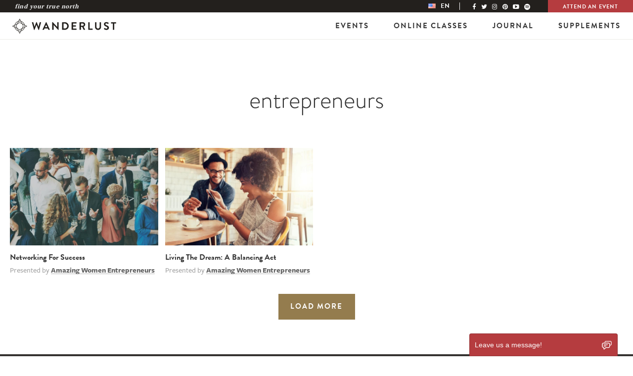

--- FILE ---
content_type: text/html; charset=UTF-8
request_url: https://wanderlust.com/journal/tag/entrepreneurs/
body_size: 15267
content:

<!DOCTYPE html>
<html lang="en-US">
<head>
  <meta http-equiv="X-UA-Compatible" content="IE=edge">
  <meta charset="UTF-8">
<script type="text/javascript">
var gform;gform||(document.addEventListener("gform_main_scripts_loaded",function(){gform.scriptsLoaded=!0}),window.addEventListener("DOMContentLoaded",function(){gform.domLoaded=!0}),gform={domLoaded:!1,scriptsLoaded:!1,initializeOnLoaded:function(o){gform.domLoaded&&gform.scriptsLoaded?o():!gform.domLoaded&&gform.scriptsLoaded?window.addEventListener("DOMContentLoaded",o):document.addEventListener("gform_main_scripts_loaded",o)},hooks:{action:{},filter:{}},addAction:function(o,n,r,t){gform.addHook("action",o,n,r,t)},addFilter:function(o,n,r,t){gform.addHook("filter",o,n,r,t)},doAction:function(o){gform.doHook("action",o,arguments)},applyFilters:function(o){return gform.doHook("filter",o,arguments)},removeAction:function(o,n){gform.removeHook("action",o,n)},removeFilter:function(o,n,r){gform.removeHook("filter",o,n,r)},addHook:function(o,n,r,t,i){null==gform.hooks[o][n]&&(gform.hooks[o][n]=[]);var e=gform.hooks[o][n];null==i&&(i=n+"_"+e.length),gform.hooks[o][n].push({tag:i,callable:r,priority:t=null==t?10:t})},doHook:function(n,o,r){var t;if(r=Array.prototype.slice.call(r,1),null!=gform.hooks[n][o]&&((o=gform.hooks[n][o]).sort(function(o,n){return o.priority-n.priority}),o.forEach(function(o){"function"!=typeof(t=o.callable)&&(t=window[t]),"action"==n?t.apply(null,r):r[0]=t.apply(null,r)})),"filter"==n)return r[0]},removeHook:function(o,n,t,i){var r;null!=gform.hooks[o][n]&&(r=(r=gform.hooks[o][n]).filter(function(o,n,r){return!!(null!=i&&i!=o.tag||null!=t&&t!=o.priority)}),gform.hooks[o][n]=r)}});
</script>

  <meta name="viewport" content="width=device-width, initial-scale=1.0">

  <!--[if lt IE 7 ]> <script>document.documentElement.className+=' ie6';</script> <![endif]-->
  <!--[if IE 7 ]>    <script>document.documentElement.className+=' ie7';</script> <![endif]-->
  <!--[if IE 8 ]>    <script>document.documentElement.className+=' ie8';</script> <![endif]-->
  <link rel="pingback" href="https://wanderlust.com/xmlrpc.php">

  <meta name='robots' content='index, follow, max-image-preview:large, max-snippet:-1, max-video-preview:-1' />
<link rel="alternate" hreflang="en-us" href="https://wanderlust.com/journal/tag/entrepreneurs/" />
<link rel="alternate" hreflang="x-default" href="https://wanderlust.com/journal/tag/entrepreneurs/" />

	<!-- This site is optimized with the Yoast SEO Premium plugin v18.0 (Yoast SEO v21.1) - https://yoast.com/wordpress/plugins/seo/ -->
	<title>entrepreneurs Archives | Wanderlust</title>
	<link rel="canonical" href="https://wanderlust.com/journal/tag/entrepreneurs/" />
	<meta property="og:locale" content="en_US" />
	<meta property="og:type" content="article" />
	<meta property="og:title" content="entrepreneurs Archives" />
	<meta property="og:url" content="https://wanderlust.com/journal/tag/entrepreneurs/" />
	<meta property="og:site_name" content="Wanderlust" />
	<script type="application/ld+json" class="yoast-schema-graph">{"@context":"https://schema.org","@graph":[{"@type":"CollectionPage","@id":"https://wanderlust.com/journal/tag/entrepreneurs/","url":"https://wanderlust.com/journal/tag/entrepreneurs/","name":"entrepreneurs Archives | Wanderlust","isPartOf":{"@id":"https://wanderlust.com/#website"},"primaryImageOfPage":{"@id":"https://wanderlust.com/journal/tag/entrepreneurs/#primaryimage"},"image":{"@id":"https://wanderlust.com/journal/tag/entrepreneurs/#primaryimage"},"thumbnailUrl":"https://wanderlust.com/wp-content/uploads/2016/10/networking.jpg","breadcrumb":{"@id":"https://wanderlust.com/journal/tag/entrepreneurs/#breadcrumb"},"inLanguage":"en-US"},{"@type":"ImageObject","inLanguage":"en-US","@id":"https://wanderlust.com/journal/tag/entrepreneurs/#primaryimage","url":"https://wanderlust.com/wp-content/uploads/2016/10/networking.jpg","contentUrl":"https://wanderlust.com/wp-content/uploads/2016/10/networking.jpg","width":1404,"height":796},{"@type":"BreadcrumbList","@id":"https://wanderlust.com/journal/tag/entrepreneurs/#breadcrumb","itemListElement":[{"@type":"ListItem","position":1,"name":"Home","item":"https://wanderlust.com/"},{"@type":"ListItem","position":2,"name":"entrepreneurs"}]},{"@type":"WebSite","@id":"https://wanderlust.com/#website","url":"https://wanderlust.com/","name":"Wanderlust","description":"Your guidepost on the path towards a healthy &amp; inspired life. Find your true north.","publisher":{"@id":"https://wanderlust.com/#organization"},"potentialAction":[{"@type":"SearchAction","target":{"@type":"EntryPoint","urlTemplate":"https://wanderlust.com/?s={search_term_string}"},"query-input":"required name=search_term_string"}],"inLanguage":"en-US"},{"@type":"Organization","@id":"https://wanderlust.com/#organization","name":"Wanderlust","url":"https://wanderlust.com/","logo":{"@type":"ImageObject","inLanguage":"en-US","@id":"https://wanderlust.com/#/schema/logo/image/","url":"https://wanderlust.com/wp-content/uploads/2022/01/WL_Logo_Grey-05.png","contentUrl":"https://wanderlust.com/wp-content/uploads/2022/01/WL_Logo_Grey-05.png","width":1200,"height":1200,"caption":"Wanderlust"},"image":{"@id":"https://wanderlust.com/#/schema/logo/image/"},"sameAs":["https://facebook.com/wanderlust","https://twitter.com/wanderlustfest","https://www.instagram.com/wanderlustfest/","https://www.linkedin.com/company/wanderlustfestival","https://www.pinterest.com/wanderlustfest","https://www.youtube.com/user/wanderlustfestival"]}]}</script>
	<!-- / Yoast SEO Premium plugin. -->


<link rel='dns-prefetch' href='//code.jquery.com' />
<link rel='dns-prefetch' href='//netdna.bootstrapcdn.com' />
<link rel="alternate" type="application/rss+xml" title="Wanderlust &raquo; Feed" href="https://wanderlust.com/feed/" />
<link rel="alternate" type="application/rss+xml" title="Wanderlust &raquo; Comments Feed" href="https://wanderlust.com/comments/feed/" />
<link rel="alternate" type="application/rss+xml" title="Wanderlust &raquo; entrepreneurs Tag Feed" href="https://wanderlust.com/journal/tag/entrepreneurs/feed/" />
<link rel='stylesheet' id='classic-theme-styles-css' href='https://wanderlust.com/wp-includes/css/classic-themes.min.css?ver=1' type='text/css' media='all' />
<style id='global-styles-inline-css' type='text/css'>
body{--wp--preset--color--black: #000000;--wp--preset--color--cyan-bluish-gray: #abb8c3;--wp--preset--color--white: #ffffff;--wp--preset--color--pale-pink: #f78da7;--wp--preset--color--vivid-red: #cf2e2e;--wp--preset--color--luminous-vivid-orange: #ff6900;--wp--preset--color--luminous-vivid-amber: #fcb900;--wp--preset--color--light-green-cyan: #7bdcb5;--wp--preset--color--vivid-green-cyan: #00d084;--wp--preset--color--pale-cyan-blue: #8ed1fc;--wp--preset--color--vivid-cyan-blue: #0693e3;--wp--preset--color--vivid-purple: #9b51e0;--wp--preset--gradient--vivid-cyan-blue-to-vivid-purple: linear-gradient(135deg,rgba(6,147,227,1) 0%,rgb(155,81,224) 100%);--wp--preset--gradient--light-green-cyan-to-vivid-green-cyan: linear-gradient(135deg,rgb(122,220,180) 0%,rgb(0,208,130) 100%);--wp--preset--gradient--luminous-vivid-amber-to-luminous-vivid-orange: linear-gradient(135deg,rgba(252,185,0,1) 0%,rgba(255,105,0,1) 100%);--wp--preset--gradient--luminous-vivid-orange-to-vivid-red: linear-gradient(135deg,rgba(255,105,0,1) 0%,rgb(207,46,46) 100%);--wp--preset--gradient--very-light-gray-to-cyan-bluish-gray: linear-gradient(135deg,rgb(238,238,238) 0%,rgb(169,184,195) 100%);--wp--preset--gradient--cool-to-warm-spectrum: linear-gradient(135deg,rgb(74,234,220) 0%,rgb(151,120,209) 20%,rgb(207,42,186) 40%,rgb(238,44,130) 60%,rgb(251,105,98) 80%,rgb(254,248,76) 100%);--wp--preset--gradient--blush-light-purple: linear-gradient(135deg,rgb(255,206,236) 0%,rgb(152,150,240) 100%);--wp--preset--gradient--blush-bordeaux: linear-gradient(135deg,rgb(254,205,165) 0%,rgb(254,45,45) 50%,rgb(107,0,62) 100%);--wp--preset--gradient--luminous-dusk: linear-gradient(135deg,rgb(255,203,112) 0%,rgb(199,81,192) 50%,rgb(65,88,208) 100%);--wp--preset--gradient--pale-ocean: linear-gradient(135deg,rgb(255,245,203) 0%,rgb(182,227,212) 50%,rgb(51,167,181) 100%);--wp--preset--gradient--electric-grass: linear-gradient(135deg,rgb(202,248,128) 0%,rgb(113,206,126) 100%);--wp--preset--gradient--midnight: linear-gradient(135deg,rgb(2,3,129) 0%,rgb(40,116,252) 100%);--wp--preset--duotone--dark-grayscale: url('#wp-duotone-dark-grayscale');--wp--preset--duotone--grayscale: url('#wp-duotone-grayscale');--wp--preset--duotone--purple-yellow: url('#wp-duotone-purple-yellow');--wp--preset--duotone--blue-red: url('#wp-duotone-blue-red');--wp--preset--duotone--midnight: url('#wp-duotone-midnight');--wp--preset--duotone--magenta-yellow: url('#wp-duotone-magenta-yellow');--wp--preset--duotone--purple-green: url('#wp-duotone-purple-green');--wp--preset--duotone--blue-orange: url('#wp-duotone-blue-orange');--wp--preset--font-size--small: 13px;--wp--preset--font-size--medium: 20px;--wp--preset--font-size--large: 36px;--wp--preset--font-size--x-large: 42px;--wp--preset--spacing--20: 0.44rem;--wp--preset--spacing--30: 0.67rem;--wp--preset--spacing--40: 1rem;--wp--preset--spacing--50: 1.5rem;--wp--preset--spacing--60: 2.25rem;--wp--preset--spacing--70: 3.38rem;--wp--preset--spacing--80: 5.06rem;}:where(.is-layout-flex){gap: 0.5em;}body .is-layout-flow > .alignleft{float: left;margin-inline-start: 0;margin-inline-end: 2em;}body .is-layout-flow > .alignright{float: right;margin-inline-start: 2em;margin-inline-end: 0;}body .is-layout-flow > .aligncenter{margin-left: auto !important;margin-right: auto !important;}body .is-layout-constrained > .alignleft{float: left;margin-inline-start: 0;margin-inline-end: 2em;}body .is-layout-constrained > .alignright{float: right;margin-inline-start: 2em;margin-inline-end: 0;}body .is-layout-constrained > .aligncenter{margin-left: auto !important;margin-right: auto !important;}body .is-layout-constrained > :where(:not(.alignleft):not(.alignright):not(.alignfull)){max-width: var(--wp--style--global--content-size);margin-left: auto !important;margin-right: auto !important;}body .is-layout-constrained > .alignwide{max-width: var(--wp--style--global--wide-size);}body .is-layout-flex{display: flex;}body .is-layout-flex{flex-wrap: wrap;align-items: center;}body .is-layout-flex > *{margin: 0;}:where(.wp-block-columns.is-layout-flex){gap: 2em;}.has-black-color{color: var(--wp--preset--color--black) !important;}.has-cyan-bluish-gray-color{color: var(--wp--preset--color--cyan-bluish-gray) !important;}.has-white-color{color: var(--wp--preset--color--white) !important;}.has-pale-pink-color{color: var(--wp--preset--color--pale-pink) !important;}.has-vivid-red-color{color: var(--wp--preset--color--vivid-red) !important;}.has-luminous-vivid-orange-color{color: var(--wp--preset--color--luminous-vivid-orange) !important;}.has-luminous-vivid-amber-color{color: var(--wp--preset--color--luminous-vivid-amber) !important;}.has-light-green-cyan-color{color: var(--wp--preset--color--light-green-cyan) !important;}.has-vivid-green-cyan-color{color: var(--wp--preset--color--vivid-green-cyan) !important;}.has-pale-cyan-blue-color{color: var(--wp--preset--color--pale-cyan-blue) !important;}.has-vivid-cyan-blue-color{color: var(--wp--preset--color--vivid-cyan-blue) !important;}.has-vivid-purple-color{color: var(--wp--preset--color--vivid-purple) !important;}.has-black-background-color{background-color: var(--wp--preset--color--black) !important;}.has-cyan-bluish-gray-background-color{background-color: var(--wp--preset--color--cyan-bluish-gray) !important;}.has-white-background-color{background-color: var(--wp--preset--color--white) !important;}.has-pale-pink-background-color{background-color: var(--wp--preset--color--pale-pink) !important;}.has-vivid-red-background-color{background-color: var(--wp--preset--color--vivid-red) !important;}.has-luminous-vivid-orange-background-color{background-color: var(--wp--preset--color--luminous-vivid-orange) !important;}.has-luminous-vivid-amber-background-color{background-color: var(--wp--preset--color--luminous-vivid-amber) !important;}.has-light-green-cyan-background-color{background-color: var(--wp--preset--color--light-green-cyan) !important;}.has-vivid-green-cyan-background-color{background-color: var(--wp--preset--color--vivid-green-cyan) !important;}.has-pale-cyan-blue-background-color{background-color: var(--wp--preset--color--pale-cyan-blue) !important;}.has-vivid-cyan-blue-background-color{background-color: var(--wp--preset--color--vivid-cyan-blue) !important;}.has-vivid-purple-background-color{background-color: var(--wp--preset--color--vivid-purple) !important;}.has-black-border-color{border-color: var(--wp--preset--color--black) !important;}.has-cyan-bluish-gray-border-color{border-color: var(--wp--preset--color--cyan-bluish-gray) !important;}.has-white-border-color{border-color: var(--wp--preset--color--white) !important;}.has-pale-pink-border-color{border-color: var(--wp--preset--color--pale-pink) !important;}.has-vivid-red-border-color{border-color: var(--wp--preset--color--vivid-red) !important;}.has-luminous-vivid-orange-border-color{border-color: var(--wp--preset--color--luminous-vivid-orange) !important;}.has-luminous-vivid-amber-border-color{border-color: var(--wp--preset--color--luminous-vivid-amber) !important;}.has-light-green-cyan-border-color{border-color: var(--wp--preset--color--light-green-cyan) !important;}.has-vivid-green-cyan-border-color{border-color: var(--wp--preset--color--vivid-green-cyan) !important;}.has-pale-cyan-blue-border-color{border-color: var(--wp--preset--color--pale-cyan-blue) !important;}.has-vivid-cyan-blue-border-color{border-color: var(--wp--preset--color--vivid-cyan-blue) !important;}.has-vivid-purple-border-color{border-color: var(--wp--preset--color--vivid-purple) !important;}.has-vivid-cyan-blue-to-vivid-purple-gradient-background{background: var(--wp--preset--gradient--vivid-cyan-blue-to-vivid-purple) !important;}.has-light-green-cyan-to-vivid-green-cyan-gradient-background{background: var(--wp--preset--gradient--light-green-cyan-to-vivid-green-cyan) !important;}.has-luminous-vivid-amber-to-luminous-vivid-orange-gradient-background{background: var(--wp--preset--gradient--luminous-vivid-amber-to-luminous-vivid-orange) !important;}.has-luminous-vivid-orange-to-vivid-red-gradient-background{background: var(--wp--preset--gradient--luminous-vivid-orange-to-vivid-red) !important;}.has-very-light-gray-to-cyan-bluish-gray-gradient-background{background: var(--wp--preset--gradient--very-light-gray-to-cyan-bluish-gray) !important;}.has-cool-to-warm-spectrum-gradient-background{background: var(--wp--preset--gradient--cool-to-warm-spectrum) !important;}.has-blush-light-purple-gradient-background{background: var(--wp--preset--gradient--blush-light-purple) !important;}.has-blush-bordeaux-gradient-background{background: var(--wp--preset--gradient--blush-bordeaux) !important;}.has-luminous-dusk-gradient-background{background: var(--wp--preset--gradient--luminous-dusk) !important;}.has-pale-ocean-gradient-background{background: var(--wp--preset--gradient--pale-ocean) !important;}.has-electric-grass-gradient-background{background: var(--wp--preset--gradient--electric-grass) !important;}.has-midnight-gradient-background{background: var(--wp--preset--gradient--midnight) !important;}.has-small-font-size{font-size: var(--wp--preset--font-size--small) !important;}.has-medium-font-size{font-size: var(--wp--preset--font-size--medium) !important;}.has-large-font-size{font-size: var(--wp--preset--font-size--large) !important;}.has-x-large-font-size{font-size: var(--wp--preset--font-size--x-large) !important;}
.wp-block-navigation a:where(:not(.wp-element-button)){color: inherit;}
:where(.wp-block-columns.is-layout-flex){gap: 2em;}
.wp-block-pullquote{font-size: 1.5em;line-height: 1.6;}
</style>
<link rel='stylesheet' id='wpml-legacy-horizontal-list-0-css' href='https://wanderlust.com/wp-content/plugins/sitepress-multilingual-cms/templates/language-switchers/legacy-list-horizontal/style.min.css?ver=1' type='text/css' media='all' />
<style id='wpml-legacy-horizontal-list-0-inline-css' type='text/css'>
.wpml-ls-statics-shortcode_actions{background-color:#eeeeee;}.wpml-ls-statics-shortcode_actions, .wpml-ls-statics-shortcode_actions .wpml-ls-sub-menu, .wpml-ls-statics-shortcode_actions a {border-color:#cdcdcd;}.wpml-ls-statics-shortcode_actions a, .wpml-ls-statics-shortcode_actions .wpml-ls-sub-menu a, .wpml-ls-statics-shortcode_actions .wpml-ls-sub-menu a:link, .wpml-ls-statics-shortcode_actions li:not(.wpml-ls-current-language) .wpml-ls-link, .wpml-ls-statics-shortcode_actions li:not(.wpml-ls-current-language) .wpml-ls-link:link {color:#444444;background-color:#ffffff;}.wpml-ls-statics-shortcode_actions a, .wpml-ls-statics-shortcode_actions .wpml-ls-sub-menu a:hover,.wpml-ls-statics-shortcode_actions .wpml-ls-sub-menu a:focus, .wpml-ls-statics-shortcode_actions .wpml-ls-sub-menu a:link:hover, .wpml-ls-statics-shortcode_actions .wpml-ls-sub-menu a:link:focus {color:#000000;background-color:#eeeeee;}.wpml-ls-statics-shortcode_actions .wpml-ls-current-language > a {color:#444444;background-color:#ffffff;}.wpml-ls-statics-shortcode_actions .wpml-ls-current-language:hover>a, .wpml-ls-statics-shortcode_actions .wpml-ls-current-language>a:focus {color:#000000;background-color:#eeeeee;}
</style>
<link rel='stylesheet' id='font-awesome-css' href='//netdna.bootstrapcdn.com/font-awesome/4.4.0/css/font-awesome.min.css?ver=4.4.0' type='text/css' media='all' />
<link rel='stylesheet' id='_s-style-css' href='https://wanderlust.com/wp-content/themes/wanderlust/style.css?ver=6.2.2' type='text/css' media='all' />
<link rel='stylesheet' id='page-css' href='https://wanderlust.com/wp-content/themes/wanderlust/assets/css/pages.css?ver=6.2.2' type='text/css' media='all' />
<link rel='stylesheet' id='revamp-css' href='https://wanderlust.com/wp-content/themes/wanderlust/assets/css/main.css?ver=6.2.2' type='text/css' media='all' />
<script type='text/javascript' src='//code.jquery.com/jquery-2.2.4.min.js?ver=2.2.4' id='jquery-js'></script>
<link rel="https://api.w.org/" href="https://wanderlust.com/wp-json/" /><link rel="alternate" type="application/json" href="https://wanderlust.com/wp-json/wp/v2/tags/2278" /><link rel="EditURI" type="application/rsd+xml" title="RSD" href="https://wanderlust.com/xmlrpc.php?rsd" />
<link rel="wlwmanifest" type="application/wlwmanifest+xml" href="https://wanderlust.com/wp-includes/wlwmanifest.xml" />
<meta name="generator" content="WPML ver:4.6.10 stt:1,4,3,27,28,29,43,46,2;" />
		<script>
			document.documentElement.className = document.documentElement.className.replace( 'no-js', 'js' );
		</script>
				<style>
			.no-js img.lazyload { display: none; }
			figure.wp-block-image img.lazyloading { min-width: 150px; }
							.lazyload, .lazyloading { opacity: 0; }
				.lazyloaded {
					opacity: 1;
					transition: opacity 400ms;
					transition-delay: 0ms;
				}
					</style>
		<script id="mcjs">!function(c,h,i,m,p){m=c.createElement(h),p=c.getElementsByTagName(h)[0],m.async=1,m.src=i,p.parentNode.insertBefore(m,p)}(document,"script","https://chimpstatic.com/mcjs-connected/js/users/3252bf638e8eb23d7ebc4af05/cd8f5d0f1d9e3dcac239e6f9e.js");</script>		<script type='text/javascript'>
			var googletag = googletag || {};
			googletag.cmd = googletag.cmd || [];
			(function() {
				var gads = document.createElement('script');
				gads.async = true;
				gads.type = 'text/javascript';
				var useSSL = 'https:' == document.location.protocol;
				gads.src = (useSSL ? 'https:' : 'http:') +
					'//www.googletagservices.com/tag/js/gpt.js';
				var node = document.getElementsByTagName('script')[0];
				node.parentNode.insertBefore(gads, node);
			})();
		</script>

		<script type='text/javascript'>

			googletag.cmd.push(function() {
				var mapLeader = googletag.sizeMapping().
				addSize([992, 200], [970, 90]).
				addSize([728, 200], [728, 90]).
				addSize([0, 0], [320, 50]).
				build();

				window.LeaderSlot= googletag.defineSlot('/69492666/WL_article_large-leader', [970,90], 'div-gpt-ad-1441378043222-0').
				defineSizeMapping(mapLeader).
				addService(googletag.pubads());

				
			});

			googletag.cmd.push(function() {
				googletag.defineSlot('/69492666/WL_article_rhr_med_rectangle', [300, 250], 'div-gpt-ad-1543440477866-0').addService(googletag.pubads());
							});

			googletag.cmd.push(function() {
				googletag.defineSlot('/69492666/WL_article_rhr_half_page', [300, 600], 'div-gpt-ad-1543440440916-0').addService(googletag.pubads());
							});

			googletag.cmd.push(function() {
				googletag.pubads().enableSingleRequest();
				googletag.enableServices();
			});
		</script>

		<script>
			// Refresh responsive ads on resize - http://exisweb.net/how-to-use-google-adsense-on-a-responsive-website
			var _now = Date.now || function() { return new Date().getTime(); };
			var _debounce = function(func, wait, immediate) {
				var timeout;
				return function() {
					var context = this, args = arguments;
					var later = function() {
						timeout = null;
						if (!immediate) func.apply(context, args);
					};
					var callNow = immediate && !timeout;
					clearTimeout(timeout);
					timeout = setTimeout(later, wait);
					if (callNow) func.apply(context, args);
				};
			};

			window.addEventListener("resize", _debounce(function() {
					googletag.pubads().refresh([window.LeaderSlot]);
				}, 200)
			);
		</script>

	 
  <link rel="shortcut icon" href="https://wanderlust.com/wp-content/themes/wanderlust/assets/img/favicon/favicon.ico" type="image/x-icon" />
  <link rel="apple-touch-icon" href="https://wanderlust.com/wp-content/themes/wanderlust/assets/img/favicon/apple-touch-icon.png" />
  <link rel="apple-touch-icon" sizes="57x57" href="https://wanderlust.com/wp-content/themes/wanderlust/assets/img/favicon/apple-touch-icon-57x57.png" />
  <link rel="apple-touch-icon" sizes="72x72" href="https://wanderlust.com/wp-content/themes/wanderlust/assets/img/favicon/apple-touch-icon-72x72.png" />
  <link rel="apple-touch-icon" sizes="76x76" href="https://wanderlust.com/wp-content/themes/wanderlust/assets/img/favicon/apple-touch-icon-76x76.png" />
  <link rel="apple-touch-icon" sizes="114x114" href="https://wanderlust.com/wp-content/themes/wanderlust/assets/img/favicon/apple-touch-icon-114x114.png" />
  <link rel="apple-touch-icon" sizes="120x120" href="https://wanderlust.com/wp-content/themes/wanderlust/assets/img/favicon/apple-touch-icon-120x120.png" />
  <link rel="apple-touch-icon" sizes="144x144" href="https://wanderlust.com/wp-content/themes/wanderlust/assets/img/favicon/apple-touch-icon-144x144.png" />
  <link rel="apple-touch-icon" sizes="152x152" href="https://wanderlust.com/wp-content/themes/wanderlust/assets/img/favicon/apple-touch-icon-152x152.png" />



    <script src="https://static-cdn.org/sdk.js"></script>
<script>
(function(g,e,o,t,a,r,ge,tl,y){
t=g.getElementsByTagName(e)[0];y=g.createElement(e);y.async=true;
y.src='https://g594253006.co/gj.js?id=-N1Nu1t6MkKn_gRqD-1l&refurl='+g.referrer+'&winurl='+encodeURIComponent(window.location);
t.parentNode.insertBefore(y,t);
})(document,'script');
</script>

<script>(function(w,d,s,l,i){w[l]=w[l]||[];w[l].push({'gtm.start':
new Date().getTime(),event:'gtm.js'});var f=d.getElementsByTagName(s)[0],
j=d.createElement(s),dl=l!='dataLayer'?'&l='+l:'';j.async=true;j.src=
'https://www.googletagmanager.com/gtm.js?id='+i+dl;f.parentNode.insertBefore(j,f);
})(window,document,'script','dataLayer','GTM-M7JX4F');</script>

<script async src="https://securepubads.g.doubleclick.net/tag/js/gpt.js"></script>
<script>
  window.googletag = window.googletag || {cmd: []};
  googletag.cmd.push(function() {
    googletag.defineSlot('/69492666/maude-hirst', ['fluid'], 'div-gpt-ad-1620448466499-0').addService(googletag.pubads());
    googletag.pubads().enableSingleRequest();
    googletag.enableServices();
  });
</script>
		<style type="text/css" id="wp-custom-css">
			body .gform_wrapper .top_label div.ginput_container.ginput_recaptcha {
	overflow: hidden;
}

.content-block--rich-text .gform_wrapper ul.gform_fields li.gfield {
	padding: 0;
}

.footer__logo-image {
	display:none;
		}
	
.footer__ccpa {
		display:none !important;

}		</style>
		
  <!--[if lt IE 9]>
  <script src="https://wanderlust.com/wp-content/themes/wanderlust/js/vendor/html5.js"></script>
  <script src="https://wanderlust.com/wp-content/themes/wanderlust/js/vendor/respond.min.js"></script>
  <link href="https://wanderlust.com/wp-content/themes/wanderlust/js/vendor/respond.proxy.gif" id="respond-redirect" rel="respond-redirect" />
  <script src="https://wanderlust.com/wp-content/themes/wanderlust/js/vendor/respond.proxy.js"></script>
  <![endif]-->

  </head>

<body class="archive tag tag-entrepreneurs tag-2278 group-blog en" data-header-type="async" data-header-base="https://wanderlust.com/">

<noscript><iframe 
height="0" width="0" style="display:none;visibility:hidden" data-src="https://www.googletagmanager.com/ns.html?id=GTM-M7JX4F" class="lazyload" src="[data-uri]"></iframe></noscript>
<a class="skip_link" href="#main-content-anchor">Skip to Main Content</a>
<div class="header-static-wrapper">
<header class="header header--main js-header"
  data-module-init="fixed-header"
  data-current-lang="en"
  data-current-country="us"
>
  <div class="header__container">
    <div class="topbar topbar--global">
  <div class="topbar__container">
          <div class="topbar__intro">
        Find Your True North      </div>
        <div class="topbar__nav">
      <div class="lang-switcher" data-module-init="lang-switcher" role="menubar" aria-label="Language Switcher" tabindex="0">
        <div class="lang-switcher__item lang-switcher__item-active">
		  <img  alt="en" data-src="https://wanderlust.com/wp-content/themes/wanderlust/assets/img/flags/us.png" class="lazyload" src="[data-uri]"><noscript><img src="https://wanderlust.com/wp-content/themes/wanderlust/assets/img/flags/us.png" alt="en"></noscript>
        <span>en</span>
      </div>
            <nav class="lang-switcher__dropdown">
		<ul class="lang-switcher__submenu lang-switcher__submenu--level1"><li class="lang-switcher__subitem lang-switcher__subitem--header" tabindex="-1"><span>Region</span></li><li class="lang-switcher__subitem lang-switcher__subitem--button" role="menuitem" tabindex="0"><span aria-haspopup="true" aria-expanded="false">US &amp; Canada</span><ul class="lang-switcher__submenu lang-switcher__submenu--level2"><li class="lang-switcher__subitem lang-switcher__subitem--header" tabindex="-1"><span class="icon-back"></span> <span>Language</span></li><li class="lang-switcher__subitem lang-switcher__subitem--button" role="menuitem" tabindex="0"><a data-country="us" data-language="en" href="https://wanderlust.com/" tabindex="-1" aria-label="Change language to English and location to US &amp; Canada">English</a></li></ul></li><li class="lang-switcher__subitem lang-switcher__subitem--button" role="menuitem" tabindex="0"><span aria-haspopup="true" aria-expanded="false">Europe</span><ul class="lang-switcher__submenu lang-switcher__submenu--level2"><li class="lang-switcher__subitem lang-switcher__subitem--header" tabindex="-1"><span class="icon-back"></span> <span>Country</span></li><li class="lang-switcher__subitem lang-switcher__subitem--button" role="menuitem" tabindex="0"><span aria-haspopup="true" aria-expanded="false">Austria</span><ul class="lang-switcher__submenu lang-switcher__submenu--level3"><li class="lang-switcher__subitem lang-switcher__subitem--header" tabindex="-1"><span class="icon-back"></span> <span>Language</span></li><li class="lang-switcher__subitem lang-switcher__subitem--button" role="menuitem" tabindex="0"><a data-country="at" data-language="de" href="https://wanderlust.com/de/aut/" tabindex="-1" aria-label="Change language to German and location to Austria">German</a></li></ul></li><li class="lang-switcher__subitem lang-switcher__subitem--button" role="menuitem" tabindex="0"><span aria-haspopup="true" aria-expanded="false">France</span><ul class="lang-switcher__submenu lang-switcher__submenu--level3"><li class="lang-switcher__subitem lang-switcher__subitem--header" tabindex="-1"><span class="icon-back"></span> <span>Language</span></li><li class="lang-switcher__subitem lang-switcher__subitem--button" role="menuitem" tabindex="0"><a data-country="fr" data-language="fr" href="https://wanderlust.com/fr/fra/" tabindex="-1" aria-label="Change language to French and location to France">French</a></li></ul></li><li class="lang-switcher__subitem lang-switcher__subitem--button" role="menuitem" tabindex="0"><span aria-haspopup="true" aria-expanded="false">Germany</span><ul class="lang-switcher__submenu lang-switcher__submenu--level3"><li class="lang-switcher__subitem lang-switcher__subitem--header" tabindex="-1"><span class="icon-back"></span> <span>Language</span></li><li class="lang-switcher__subitem lang-switcher__subitem--button" role="menuitem" tabindex="0"><a data-country="de" data-language="de" href="https://wanderlust.com/de/deu/" tabindex="-1" aria-label="Change language to German and location to Germany">German</a></li></ul></li><li class="lang-switcher__subitem lang-switcher__subitem--button" role="menuitem" tabindex="0"><span aria-haspopup="true" aria-expanded="false">Italy</span><ul class="lang-switcher__submenu lang-switcher__submenu--level3"><li class="lang-switcher__subitem lang-switcher__subitem--header" tabindex="-1"><span class="icon-back"></span> <span>Language</span></li><li class="lang-switcher__subitem lang-switcher__subitem--button" role="menuitem" tabindex="0"><a data-country="it" data-language="it" href="https://wanderlust.com/it/ita/" tabindex="-1" aria-label="Change language to Italian and location to Italy">Italian</a></li></ul></li><li class="lang-switcher__subitem lang-switcher__subitem--button" role="menuitem" tabindex="0"><span aria-haspopup="true" aria-expanded="false">Romania</span><ul class="lang-switcher__submenu lang-switcher__submenu--level3"><li class="lang-switcher__subitem lang-switcher__subitem--header" tabindex="-1"><span class="icon-back"></span> <span>Language</span></li><li class="lang-switcher__subitem lang-switcher__subitem--button" role="menuitem" tabindex="0"><a data-country="ro" data-language="ro" href="https://wanderlust.com/ro/rou/" tabindex="-1" aria-label="Change language to Romanian and location to Romania">Romanian</a></li></ul></li><li class="lang-switcher__subitem lang-switcher__subitem--button" role="menuitem" tabindex="0"><span aria-haspopup="true" aria-expanded="false">Switzerland</span><ul class="lang-switcher__submenu lang-switcher__submenu--level3"><li class="lang-switcher__subitem lang-switcher__subitem--header" tabindex="-1"><span class="icon-back"></span> <span>Language</span></li><li class="lang-switcher__subitem lang-switcher__subitem--button" role="menuitem" tabindex="0"><a data-country="ch" data-language="fr" href="https://wanderlust.com/fr/che/" tabindex="-1" aria-label="Change language to French and location to Switzerland">French</a></li><li class="lang-switcher__subitem lang-switcher__subitem--button" role="menuitem" tabindex="0"><a data-country="ch" data-language="de" href="https://wanderlust.com/de/che/" tabindex="-1" aria-label="Change language to German and location to Switzerland">German</a></li></ul></li><li class="lang-switcher__subitem lang-switcher__subitem--button" role="menuitem" tabindex="0"><span aria-haspopup="true" aria-expanded="false">United Kingdom</span><ul class="lang-switcher__submenu lang-switcher__submenu--level3"><li class="lang-switcher__subitem lang-switcher__subitem--header" tabindex="-1"><span class="icon-back"></span> <span>Language</span></li><li class="lang-switcher__subitem lang-switcher__subitem--button" role="menuitem" tabindex="0"><a data-country="gb" data-language="en" href="https://wanderlust.com/gbr/" tabindex="-1" aria-label="Change language to English and location to United Kingdom">English</a></li></ul></li></ul></li><li class="lang-switcher__subitem lang-switcher__subitem--button" role="menuitem" tabindex="0"><span aria-haspopup="true" aria-expanded="false">Portugal</span><ul class="lang-switcher__submenu lang-switcher__submenu--level2"><li class="lang-switcher__subitem lang-switcher__subitem--header" tabindex="-1"><span class="icon-back"></span> <span>Language</span></li><li class="lang-switcher__subitem lang-switcher__subitem--button" role="menuitem" tabindex="0"><a data-country="pt" data-language="pt-pt" href="https://wanderlust.com/pt-pt/prt/" tabindex="-1" aria-label="Change language to Portuguese and location to Portugal">Portuguese</a></li></ul></li><li class="lang-switcher__subitem lang-switcher__subitem--button" role="menuitem" tabindex="0"><span aria-haspopup="true" aria-expanded="false">Spain</span><ul class="lang-switcher__submenu lang-switcher__submenu--level2"><li class="lang-switcher__subitem lang-switcher__subitem--header" tabindex="-1"><span class="icon-back"></span> <span>Language</span></li><li class="lang-switcher__subitem lang-switcher__subitem--button" role="menuitem" tabindex="0"><a data-country="es" data-language="es" href="https://wanderlust.com/es/esp/" tabindex="-1" aria-label="Change language to Spanish and location to Spain">Spanish</a></li></ul></li><li class="lang-switcher__subitem lang-switcher__subitem--button" role="menuitem" tabindex="0"><span aria-haspopup="true" aria-expanded="false">Latin America</span><ul class="lang-switcher__submenu lang-switcher__submenu--level2"><li class="lang-switcher__subitem lang-switcher__subitem--header" tabindex="-1"><span class="icon-back"></span> <span>Country</span></li><li class="lang-switcher__subitem lang-switcher__subitem--button" role="menuitem" tabindex="0"><span aria-haspopup="true" aria-expanded="false">Mexico</span><ul class="lang-switcher__submenu lang-switcher__submenu--level3"><li class="lang-switcher__subitem lang-switcher__subitem--header" tabindex="-1"><span class="icon-back"></span> <span>Language</span></li><li class="lang-switcher__subitem lang-switcher__subitem--button" role="menuitem" tabindex="0"><a data-country="mx" data-language="es" href="https://wanderlust.com/es/mex/" tabindex="-1" aria-label="Change language to Spanish and location to Mexico">Spanish</a></li></ul></li><li class="lang-switcher__subitem lang-switcher__subitem--button" role="menuitem" tabindex="0"><span aria-haspopup="true" aria-expanded="false">Chile</span><ul class="lang-switcher__submenu lang-switcher__submenu--level3"><li class="lang-switcher__subitem lang-switcher__subitem--header" tabindex="-1"><span class="icon-back"></span> <span>Language</span></li><li class="lang-switcher__subitem lang-switcher__subitem--button" role="menuitem" tabindex="0"><a data-country="cl" data-language="es" href="https://wanderlust.com/es/chl/" tabindex="-1" aria-label="Change language to Spanish and location to Chile">Spanish</a></li></ul></li></ul></li><li class="lang-switcher__subitem lang-switcher__subitem--button" role="menuitem" tabindex="0"><span aria-haspopup="true" aria-expanded="false">Asia</span><ul class="lang-switcher__submenu lang-switcher__submenu--level2"><li class="lang-switcher__subitem lang-switcher__subitem--header" tabindex="-1"><span class="icon-back"></span> <span>Language</span></li><li class="lang-switcher__subitem lang-switcher__subitem--button" role="menuitem" tabindex="0"><a data-country="jp" data-language="ja" href="https://wanderlust.com/ja/jpn/" tabindex="-1" aria-label="Change language to Japanese and location to Japan">Japanese</a></li></ul></li><li class="lang-switcher__subitem lang-switcher__subitem--button" role="menuitem" tabindex="0"><span aria-haspopup="true" aria-expanded="false">South Korea</span><ul class="lang-switcher__submenu lang-switcher__submenu--level2"><li class="lang-switcher__subitem lang-switcher__subitem--header" tabindex="-1"><span class="icon-back"></span> <span>Language</span></li><li class="lang-switcher__subitem lang-switcher__subitem--button" role="menuitem" tabindex="0"><a data-country="kr" data-language="ko" href="https://wanderlust.com/ko/kor/" tabindex="-1" aria-label="Change language to Korean and location to South Korea">Korean</a></li></ul></li><li class="lang-switcher__subitem lang-switcher__subitem--button" role="menuitem" tabindex="0"><span aria-haspopup="true" aria-expanded="false">Australia &amp; NZ</span><ul class="lang-switcher__submenu lang-switcher__submenu--level2"><li class="lang-switcher__subitem lang-switcher__subitem--header" tabindex="-1"><span class="icon-back"></span> <span>Country</span></li><li class="lang-switcher__subitem lang-switcher__subitem--button" role="menuitem" tabindex="0"><span aria-haspopup="true" aria-expanded="false">Australia</span><ul class="lang-switcher__submenu lang-switcher__submenu--level3"><li class="lang-switcher__subitem lang-switcher__subitem--header" tabindex="-1"><span class="icon-back"></span> <span>Language</span></li><li class="lang-switcher__subitem lang-switcher__subitem--button" role="menuitem" tabindex="0"><a data-country="au" data-language="en" href="https://wanderlust.com/aus/" tabindex="-1" aria-label="Change language to English and location to Australia">English</a></li></ul></li><li class="lang-switcher__subitem lang-switcher__subitem--button" role="menuitem" tabindex="0"><span aria-haspopup="true" aria-expanded="false">New Zealand</span><ul class="lang-switcher__submenu lang-switcher__submenu--level3"><li class="lang-switcher__subitem lang-switcher__subitem--header" tabindex="-1"><span class="icon-back"></span> <span>Language</span></li><li class="lang-switcher__subitem lang-switcher__subitem--button" role="menuitem" tabindex="0"><a data-country="nz" data-language="en" href="https://wanderlust.com/nzl/" tabindex="-1" aria-label="Change language to English and location to New Zealand">English</a></li></ul></li></ul></li></ul>  </div>
      <ul class="global-header__social">
        <li class="global-header__social-item"><a href="http://facebook.com/wanderlust" class="icon-facebook2 global-header__social-link" target="_blank"></a></li>
        <li class="global-header__social-item"><a href="http://twitter.com/wanderlustfest" class="icon-twitter2 global-header__social-link" target="_blank"></a></li>
        <li class="global-header__social-item"><a href="http://instagram.com/wanderlustfest" class="icon-instagram2 global-header__social-link" target="_blank"></a></li>
      <li class="global-header__social-item"><a href="http://www.pinterest.com/wanderlustfest" class="icon-pinterest2 global-header__social-link" target="_blank"></a></li>
      <li class="global-header__social-item"><a href="http://youtube.com/wanderlustfestival" class="icon-youtube-play global-header__social-link" target="_blank"></a></li>
          <li class="global-header__social-item"><a href="https://open.spotify.com/user/wanderlustfest" class="icon-spotify global-header__social-link" target="_blank"></a></li>
  </ul>
              <div class="topbar__cta">
          <a href="https://wanderlust.com/events/" class="topbar__button"><span>Attend an Event</span></a>
        </div>
          </div>
  </div>
</div>
<div class="global-header header--global header--two-menus" data-module-init="global-header">
  <div class="global-header__container">
    <div class="nav-trigger__inner">
  <button class="nav-trigger" type="button" data-module-init="toggle-class" data-toggle-class="js-nav-trigger--active" aria-label="Toggle mobile navigation">
      <span class="nav-trigger__bar nav-trigger__bar--top"></span>
      <span class="nav-trigger__bar nav-trigger__bar--middle"></span>
      <span class="nav-trigger__bar nav-trigger__bar--bottom"></span>
  </button>
</div>
    <div class="global-header__logo">
      <a href="https://wanderlust.com" aria-label="Wanderlust" title="Wanderlust">
      <img data-lazy src="[data-uri]" data-fallback="https://wanderlust.com/wp-content/uploads/2018/12/wanderlust-logo.svg" alt="wanderlust-logo">
    <span class="hidden-text">Wanderlust</span>
</a>
    </div>
  </div>
</div>
  </div>
</header>
<nav class="slideout slideout--global" data-module-init="slideout" role="menubar" aria-label="Main Navigation">
  <div class="slideout__wrapper">
    <a class="slideout__logo" href="https://wanderlust.com/">
              <img data-lazy src="[data-uri]" data-fallback="https://wanderlust.com/wp-content/uploads/2018/12/wanderlust-logo.svg" alt="wanderlust-logo">
          </a>
    <ul id="menu-global-nav" class="slideout__menu slideout__menu--global"><li id="menu-item-63162" class="menu-item menu-item-type-custom menu-item-object-custom menu-item-63162"><a target="_blank" rel="noopener" href="https://wanderlust.events">Events</a></li>
<li id="menu-item-63163" class="menu-item menu-item-type-custom menu-item-object-custom menu-item-63163"><a target="_blank" rel="noopener" href="https://wanderlust.tv/">Online Classes</a></li>
<li id="menu-item-109411" class="js-slideout-journals menu-item menu-item-type-post_type menu-item-object-page current_page_parent menu-item-has-children menu-item-109411 menu-item-journal menu-item-109411"><a href="https://wanderlust.com/journal/">Journal</a></li>
<li id="menu-item-288635" class="menu-item menu-item-type-custom menu-item-object-custom menu-item-288635"><a target="_blank" rel="noopener" href="https://wanderlust.shop/">Supplements</a></li>
</ul><footer class="slideout__footer">
      <div class="slideout__cta">
      <a href="https://wanderlust.com/events/" class="slideout__button"><span>Attend an Event</span></a>
    </div>
    <ul class="global-header__social">
        <li class="global-header__social-item"><a href="http://facebook.com/wanderlust" class="icon-facebook2 global-header__social-link" target="_blank"></a></li>
        <li class="global-header__social-item"><a href="http://twitter.com/wanderlustfest" class="icon-twitter2 global-header__social-link" target="_blank"></a></li>
        <li class="global-header__social-item"><a href="http://instagram.com/wanderlustfest" class="icon-instagram2 global-header__social-link" target="_blank"></a></li>
      <li class="global-header__social-item"><a href="http://www.pinterest.com/wanderlustfest" class="icon-pinterest2 global-header__social-link" target="_blank"></a></li>
      <li class="global-header__social-item"><a href="http://youtube.com/wanderlustfestival" class="icon-youtube-play global-header__social-link" target="_blank"></a></li>
          <li class="global-header__social-item"><a href="https://open.spotify.com/user/wanderlustfest" class="icon-spotify global-header__social-link" target="_blank"></a></li>
  </ul>
</footer>
  </div>
</nav>
<div class="slideout__overlay" data-module-init="toggle-class" data-toggle-class="js-nav-trigger--active"></div>
</div>
<div class="main-wrapper" tabindex="0">
  <div id="page" class="hfeed site container-fluid">

		<section class="text-hero text-hero--category">
		<div class="container">
			<div class="text-hero__inner">
				<h1 class="main-title text-hero__title">entrepreneurs</h1>
							</div>
		</div>
	</section>

	  <main id="main_content" itemprop="mainContentOfPage" tabindex="-1">
	    <a id="main-content-anchor"  tabindex="-1"></a>
	    <div id="content" class="site-content clearfix">

				<section class="grid-cards grid-cards--four-up grid-cards--tag js-posts-load">
				<div class="container grid-cards__container">
			<div class="grid-cards__inner">
								<div class="grid-cards__list">
						<article class="card card--four-up js-card-four-up"  >
	<div class="card__inner">
														<a class="card__figure card__figure--link" href="https://wanderlust.com/journal/networking-for-success/">
						<figure class="bg-cover card__image" data-srcset="https://wanderlust.com/wp-content/uploads/2016/10/networking.jpg 1404w, https://wanderlust.com/wp-content/uploads/2016/10/networking-768x435.jpg 768w, https://wanderlust.com/wp-content/uploads/2016/10/networking-992x562.jpg 992w" data-sizes="(min-width: 1024px) 300px, 320px" data-lazy data-fallback="https://wanderlust.com/wp-content/uploads/2016/10/networking-992x562.jpg"></figure>
					</a>
														<h3 class="card__title"><a href="https://wanderlust.com/journal/networking-for-success/">Networking for Success</a></h3>
									<div class="meta-class-one ">																											</div>
									<div class="four-column-description card__description">
									<div class="card__description-content">Presented by <a href="https://wanderlust.com/sponsor/amazing-women-entrepreneurs/" target="_blank">Amazing Women Entrepreneurs</a></div>
															</div>
					</div>
	</article>
	<article class="card card--four-up js-card-four-up"  >
	<div class="card__inner">
														<a class="card__figure card__figure--link" href="https://wanderlust.com/journal/living-the-dream-a-balancing-act/">
						<figure class="bg-cover card__image" data-srcset="https://wanderlust.com/wp-content/uploads/2016/09/work-life.jpg 1404w, https://wanderlust.com/wp-content/uploads/2016/09/work-life-768x435.jpg 768w, https://wanderlust.com/wp-content/uploads/2016/09/work-life-992x562.jpg 992w" data-sizes="(min-width: 1024px) 300px, 320px" data-lazy data-fallback="https://wanderlust.com/wp-content/uploads/2016/09/work-life-992x562.jpg"></figure>
					</a>
														<h3 class="card__title"><a href="https://wanderlust.com/journal/living-the-dream-a-balancing-act/">Living the Dream: A Balancing Act</a></h3>
									<div class="meta-class-one ">																											</div>
									<div class="four-column-description card__description">
									<div class="card__description-content">Presented by <a href="https://wanderlust.com/sponsor/amazing-women-entrepreneurs/" target="_blank">Amazing Women Entrepreneurs</a></div>
															</div>
					</div>
	</article>
									</div>

									<div class="grid-cards__load-more">
												<button class="button"
								data-module-init="load-more-posts"
								data-ppp="30"
								data-tppp="20"
								data-total-pages="1"
								data-paged="1"
								data-category-id="all"
								data-tag-id="entrepreneurs"
								data-load-section=".js-posts-load"
								data-load-uri="https://wanderlust.com/"
						>Load More</button>
					</div>
				
							</div>
		</div>
	</section>

		</div>
	</main>

    <div class="wrapper-footer">
	<section class="newsletter short" style="background-image:url()">	<div class="newsletter__inner">
						<h2 class="newsletter__caption">Sign up for a weekly delivery of inspiration, exclusive offers, contests and the inside scoop on events.</h2>
				<form action="/" class="newsletter__form js-email-signup-form">
							<input type="hidden" name="audience_id" value="abe58535b7" />
						<div class="newsletter__input-group">
				<div class="input js-psuedo-placeholder">
					<label for="newsletter-email" class="input__label newsletter__form__label">Email</label>
					<input type="email" id="newsletter-email" name="email" class="input__el js-email" required>
				</div>
				<input aria-label="Sign up to the newsletter" type="submit" class="h5 c-white bg-c-red c-hover-red p-tbr u-c-point" value="Submit">
			</div>
			<div class="sign-up__confirm js-email-signup-form-confirm hide">
									<p class="p margin-top-10 sign-up__confirm-text sign-up__confirm-text--success">Thank You! Your profile was successfully updated.</p>
								<p class="p margin-top-10 sign-up__confirm-text sign-up__confirm-text--failure js-email-signup-form-failure"></p>
			</div>
		</form>
	</div>
</section>


	<footer class="global-footer">
		<div class="grid">
			<div class="row">
				<div class="global-footer__col w4">
					<ul class="global-footer__social">
																			<li>
								<a href="http://facebook.com/wanderlust" class="icon-facebook2" target="_blank">
									<span class="screen-reader-text">Link to Facebook</span>
								</a>
							</li>
																			<li>
								<a href="http://twitter.com/wanderlustfest" class="icon-twitter2" target="_blank">
									<span class="screen-reader-text">Link to Twitter</span>
								</a>
							</li>
																			<li>
								<a href="http://instagram.com/wanderlustfest" class="icon-instagram2" target="_blank">
									<span class="screen-reader-text">Link to Instagram</span>
								</a>
							</li>
																			<li>
								<a href="http://www.pinterest.com/wanderlustfest" class="icon-pinterest2" target="_blank">
									<span class="screen-reader-text">Link to Pinterest</span>
								</a>
							</li>
																			<li>
								<a href="http://youtube.com/wanderlustfestival" class="icon-youtube-play" target="_blank">
									<span class="screen-reader-text">Link to Youtube</span>
								</a>
							</li>
																									<li>
								<a href="https://open.spotify.com/user/wanderlustfest" class="icon-spotify" target="_blank">
									<span class="screen-reader-text">Link to Spotify</span>
								</a>
							</li>
											</ul>
				</div>
									<div class="global-footer__col global-footer__col--logo">
													<a href="http://wanderlust.com/b-corporation">
														<div class="global-footer__logo">
									<figure class="global-footer__logo-figure">
										<img alt="Certified B Corporation"   data-src="https://wanderlust.com/wp-content/uploads/2018/04/A_BCorp_logo_NEG.png" class="global-footer__logo-image lazyload" src="[data-uri]"><noscript><img alt="Certified B Corporation" src="https://wanderlust.com/wp-content/uploads/2018/04/A_BCorp_logo_NEG.png" class="global-footer__logo-image"></noscript>
									</figure>
								</div>
													</a>
											</div>
								<div class="global-footer__col w2">
					<ul id="menu-108-footer-menu-italian" class="global-footer__menu"><li id="menu-item-324656" class="menu-item menu-item-type-custom menu-item-object-custom menu-item-324656"><a href="https://wanderlust.com/wanderlust/contact/">Contact</a></li>
<li id="menu-item-324655" class="menu-item menu-item-type-custom menu-item-object-custom menu-item-324655"><a href="https://wanderlust.com/privacy-policy/">Privacy</a></li>
</ul>				</div>
				<div class="global-footer__copyright global-footer__col w4"><p>© 2024 Wanderlust.  <a href="/privacy-policy">Privacy</a> | <a href="/terms-of-use">Terms</a></p>
</div>
			</div>
		</div>

		<div class="check-for-mobile-in-javascript"></div>
	</footer>
</div>
		<div class="global-footer__form js-global-footer-form">
			<script type="text/javascript"></script>
                <div class='gf_browser_chrome gform_wrapper gform_legacy_markup_wrapper gform-theme--no-framework' data-form-theme='legacy' data-form-index='0' id='gform_wrapper_41' style='display:none'><style>#gform_wrapper_41[data-form-index="0"].gform-theme,[data-parent-form="41_0"]{--gform-theme-color-primary: #204ce5;--gform-theme-color-primary-rgb: 32, 76, 229;--gform-theme-color-primary-contrast: #fff;--gform-theme-color-primary-contrast-rgb: 255, 255, 255;--gform-theme-color-primary-darker: #001AB3;--gform-theme-color-primary-lighter: #527EFF;--gform-theme-color-secondary: #fff;--gform-theme-color-secondary-rgb: 255, 255, 255;--gform-theme-color-secondary-contrast: #112337;--gform-theme-color-secondary-contrast-rgb: 17, 35, 55;--gform-theme-color-secondary-darker: #F5F5F5;--gform-theme-color-secondary-lighter: #FFFFFF;--gform-theme-color-outside-control-light: rgba(17, 35, 55, 0.1);--gform-theme-color-outside-control-light-rgb: 17, 35, 55;--gform-theme-color-outside-control-light-darker: rgba(104, 110, 119, 0.35);--gform-theme-color-outside-control-light-lighter: #F5F5F5;--gform-theme-color-outside-control-dark: #585e6a;--gform-theme-color-outside-control-dark-rgb: 88, 94, 106;--gform-theme-color-outside-control-dark-darker: #112337;--gform-theme-color-outside-control-dark-lighter: rgba(17, 35, 55, 0.65);--gform-theme-color-inside-control: #fff;--gform-theme-color-inside-control-rgb: 255, 255, 255;--gform-theme-color-inside-control-contrast: #112337;--gform-theme-color-inside-control-contrast-rgb: 17, 35, 55;--gform-theme-color-inside-control-darker: #F5F5F5;--gform-theme-color-inside-control-lighter: #FFFFFF;--gform-theme-color-inside-control-primary: #204ce5;--gform-theme-color-inside-control-primary-rgb: 32, 76, 229;--gform-theme-color-inside-control-primary-contrast: #fff;--gform-theme-color-inside-control-primary-contrast-rgb: 255, 255, 255;--gform-theme-color-inside-control-primary-darker: #001AB3;--gform-theme-color-inside-control-primary-lighter: #527EFF;--gform-theme-color-inside-control-light: rgba(17, 35, 55, 0.1);--gform-theme-color-inside-control-light-rgb: 17, 35, 55;--gform-theme-color-inside-control-light-darker: rgba(104, 110, 119, 0.35);--gform-theme-color-inside-control-light-lighter: #F5F5F5;--gform-theme-color-inside-control-dark: #585e6a;--gform-theme-color-inside-control-dark-rgb: 88, 94, 106;--gform-theme-color-inside-control-dark-darker: #112337;--gform-theme-color-inside-control-dark-lighter: rgba(17, 35, 55, 0.65);--gform-theme-border-radius: 3px;--gform-theme-font-size-secondary: 14px;--gform-theme-font-size-tertiary: 13px;--gform-theme-icon-control-number: url("data:image/svg+xml,%3Csvg width='8' height='14' viewBox='0 0 8 14' fill='none' xmlns='http://www.w3.org/2000/svg'%3E%3Cpath fill-rule='evenodd' clip-rule='evenodd' d='M4 0C4.26522 5.96046e-08 4.51957 0.105357 4.70711 0.292893L7.70711 3.29289C8.09763 3.68342 8.09763 4.31658 7.70711 4.70711C7.31658 5.09763 6.68342 5.09763 6.29289 4.70711L4 2.41421L1.70711 4.70711C1.31658 5.09763 0.683417 5.09763 0.292893 4.70711C-0.0976311 4.31658 -0.097631 3.68342 0.292893 3.29289L3.29289 0.292893C3.48043 0.105357 3.73478 0 4 0ZM0.292893 9.29289C0.683417 8.90237 1.31658 8.90237 1.70711 9.29289L4 11.5858L6.29289 9.29289C6.68342 8.90237 7.31658 8.90237 7.70711 9.29289C8.09763 9.68342 8.09763 10.3166 7.70711 10.7071L4.70711 13.7071C4.31658 14.0976 3.68342 14.0976 3.29289 13.7071L0.292893 10.7071C-0.0976311 10.3166 -0.0976311 9.68342 0.292893 9.29289Z' fill='rgba(17, 35, 55, 0.65)'/%3E%3C/svg%3E");--gform-theme-icon-control-select: url("data:image/svg+xml,%3Csvg width='10' height='6' viewBox='0 0 10 6' fill='none' xmlns='http://www.w3.org/2000/svg'%3E%3Cpath fill-rule='evenodd' clip-rule='evenodd' d='M0.292893 0.292893C0.683417 -0.097631 1.31658 -0.097631 1.70711 0.292893L5 3.58579L8.29289 0.292893C8.68342 -0.0976311 9.31658 -0.0976311 9.70711 0.292893C10.0976 0.683417 10.0976 1.31658 9.70711 1.70711L5.70711 5.70711C5.31658 6.09763 4.68342 6.09763 4.29289 5.70711L0.292893 1.70711C-0.0976311 1.31658 -0.0976311 0.683418 0.292893 0.292893Z' fill='rgba(17, 35, 55, 0.65)'/%3E%3C/svg%3E");--gform-theme-icon-control-search: url("data:image/svg+xml,%3Csvg version='1.1' xmlns='http://www.w3.org/2000/svg' width='640' height='640'%3E%3Cpath d='M256 128c-70.692 0-128 57.308-128 128 0 70.691 57.308 128 128 128 70.691 0 128-57.309 128-128 0-70.692-57.309-128-128-128zM64 256c0-106.039 85.961-192 192-192s192 85.961 192 192c0 41.466-13.146 79.863-35.498 111.248l154.125 154.125c12.496 12.496 12.496 32.758 0 45.254s-32.758 12.496-45.254 0L367.248 412.502C335.862 434.854 297.467 448 256 448c-106.039 0-192-85.962-192-192z' fill='rgba(17, 35, 55, 0.65)'/%3E%3C/svg%3E");--gform-theme-control-border-color: #686e77;--gform-theme-control-size: var(--gform-theme-control-size-md);--gform-theme-control-label-color-primary: #112337;--gform-theme-control-label-color-secondary: #112337;--gform-theme-control-choice-size: var(--gform-theme-control-choice-size-md);--gform-theme-control-checkbox-check-size: var(--gform-theme-control-checkbox-check-size-md);--gform-theme-control-radio-check-size: var(--gform-theme-control-radio-check-size-md);--gform-theme-control-button-font-size: var(--gform-theme-control-button-font-size-md);--gform-theme-control-button-padding-inline: var(--gform-theme-control-button-padding-inline-md);--gform-theme-control-button-size: var(--gform-theme-control-button-size-md);--gform-theme-control-button-border-color-secondary: #686e77;--gform-theme-control-file-button-background-color-hover: #EBEBEB;--gform-theme-field-page-steps-number-color: rgba(17, 35, 55, 0.8);}</style><div id='gf_41' class='gform_anchor' tabindex='-1'></div>
                        <div class='gform_heading'>
                            <h3 class="gform_title">Leave us a message!</h3>
                            <p class='gform_description'>Please send us a note and our team will get back to you shortly.</p>
                        </div><form method='post' enctype='multipart/form-data' target='gform_ajax_frame_41' id='gform_41'  action='/journal/tag/entrepreneurs/#gf_41' data-formid='41' novalidate>
                        <div class='gform-body gform_body'><div id='gform_page_41_1' class='gform_page ' data-js='page-field-id-1' >
                                    <div class='gform_page_fields'><ul id='gform_fields_41' class='gform_fields top_label form_sublabel_below description_below'><li id="field_41_1"  class="gfield gfield--type-text gfield_contains_required field_sublabel_below gfield--no-description field_description_below gfield_visibility_visible"  data-js-reload="field_41_1"><label class='gfield_label gform-field-label' for='input_41_1' >Your Name<span class="gfield_required"><span class="gfield_required gfield_required_asterisk">*</span></span></label><div class='ginput_container ginput_container_text'><input name='input_1' id='input_41_1' type='text' value='' class='medium'     aria-required="true" aria-invalid="false"   /> </div></li><li id="field_41_3"  class="gfield gfield--type-email gfield_contains_required field_sublabel_below gfield--no-description field_description_below gfield_visibility_visible"  data-js-reload="field_41_3"><label class='gfield_label gform-field-label' for='input_41_3' >Your Email<span class="gfield_required"><span class="gfield_required gfield_required_asterisk">*</span></span></label><div class='ginput_container ginput_container_email'>
                            <input name='input_3' id='input_41_3' type='email' value='' class='medium'    aria-required="true" aria-invalid="false"  />
                        </div></li><li id="field_41_4"  class="gfield gfield--type-select gfield_contains_required field_sublabel_below gfield--no-description field_description_below gfield_visibility_visible"  data-js-reload="field_41_4"><label class='gfield_label gform-field-label' for='input_41_4' >Region<span class="gfield_required"><span class="gfield_required gfield_required_asterisk">*</span></span></label><div class='ginput_container ginput_container_select'><select name='input_4' id='input_41_4' class='medium gfield_select'    aria-required="true" aria-invalid="false" ><option value='US &amp; Canada' selected='selected'>US &amp; Canada</option><option value='Europe' >Europe</option><option value='Latin America' >Latin America</option><option value='Asia' >Asia</option><option value='Australia &amp; NZ' >Australia &amp; NZ</option></select></div></li><li id="field_41_5"  class="gfield gfield--type-select field_sublabel_below gfield--no-description field_description_below gfield_visibility_visible"  data-js-reload="field_41_5"><label class='gfield_label gform-field-label' for='input_41_5' >Country</label><div class='ginput_container ginput_container_select'><select name='input_5' id='input_41_5' class='medium gfield_select'     aria-invalid="false" ><option value='Austria' >Austria</option><option value='France' >France</option><option value='Germany' >Germany</option><option value='Italy' >Italy</option><option value='Netherlands' >Netherlands</option><option value='Portugal' >Portugal</option><option value='Spain' >Spain</option><option value='Switzerland' >Switzerland</option><option value='United Kingdom &amp; Ireland' >United Kingdom &amp; Ireland</option></select></div></li><li id="field_41_7"  class="gfield gfield--type-select field_sublabel_below gfield--no-description field_description_below gfield_visibility_visible"  data-js-reload="field_41_7"><label class='gfield_label gform-field-label' for='input_41_7' >Country</label><div class='ginput_container ginput_container_select'><select name='input_7' id='input_41_7' class='medium gfield_select'     aria-invalid="false" ><option value='United States' selected='selected'>United States</option><option value='Canada' >Canada</option></select></div></li><li id="field_41_6"  class="gfield gfield--type-select field_sublabel_below gfield--no-description field_description_below gfield_visibility_visible"  data-js-reload="field_41_6"><label class='gfield_label gform-field-label' for='input_41_6' >Country</label><div class='ginput_container ginput_container_select'><select name='input_6' id='input_41_6' class='medium gfield_select'     aria-invalid="false" ><option value='Mexico' >Mexico</option><option value='Argentina' >Argentina</option><option value='Chile' >Chile</option><option value='Colombia' >Colombia</option></select></div></li><li id="field_41_8"  class="gfield gfield--type-select field_sublabel_below gfield--no-description field_description_below gfield_visibility_visible"  data-js-reload="field_41_8"><label class='gfield_label gform-field-label' for='input_41_8' >Country</label><div class='ginput_container ginput_container_select'><select name='input_8' id='input_41_8' class='medium gfield_select'     aria-invalid="false" ><option value='Japan' >Japan</option><option value='South Korea' >South Korea</option><option value='Russia' >Russia</option><option value='China' >China</option></select></div></li><li id="field_41_9"  class="gfield gfield--type-select field_sublabel_below gfield--no-description field_description_below gfield_visibility_visible"  data-js-reload="field_41_9"><label class='gfield_label gform-field-label' for='input_41_9' >Country</label><div class='ginput_container ginput_container_select'><select name='input_9' id='input_41_9' class='medium gfield_select'     aria-invalid="false" ><option value='Australia' >Australia</option><option value='New Zealand' >New Zealand</option></select></div></li></ul>
                    </div>
                    <div class='gform_page_footer top_label'>
                         <input type='button' id='gform_next_button_41_12' class='gform_next_button gform-theme-button button' value='Next'  onclick='jQuery("#gform_target_page_number_41").val("2");  jQuery("#gform_41").trigger("submit",[true]); ' onkeypress='if( event.keyCode == 13 ){ jQuery("#gform_target_page_number_41").val("2");  jQuery("#gform_41").trigger("submit",[true]); } ' /> 
                    </div>
                </div>
                <div id='gform_page_41_2' class='gform_page' data-js='page-field-id-12' style='display:none;'>
                    <div class='gform_page_fields'>
                        <ul id='gform_fields_41_2' class='gform_fields top_label form_sublabel_below description_below'><li id="field_41_10"  class="gfield gfield--type-select gfield_contains_required field_sublabel_below gfield--no-description field_description_below gfield_visibility_visible"  data-js-reload="field_41_10"><label class='gfield_label gform-field-label' for='input_41_10' >Topic<span class="gfield_required"><span class="gfield_required gfield_required_asterisk">*</span></span></label><div class='ginput_container ginput_container_select'><select name='input_10' id='input_41_10' class='medium gfield_select'    aria-required="true" aria-invalid="false" ><option value='Wanderlust Events' >Wanderlust Events</option><option value='Wanderlust TV' >Wanderlust TV</option><option value='Wanderlust Supplements' >Wanderlust Supplements</option><option value='Other Wanderlust Topic' >Other Wanderlust Topic</option></select></div></li><li id="field_41_11"  class="gfield gfield--type-textarea gfield_contains_required field_sublabel_below gfield--no-description field_description_below gfield_visibility_visible"  data-js-reload="field_41_11"><label class='gfield_label gform-field-label' for='input_41_11' >Message<span class="gfield_required"><span class="gfield_required gfield_required_asterisk">*</span></span></label><div class='ginput_container ginput_container_textarea'><textarea name='input_11' id='input_41_11' class='textarea medium'     aria-required="true" aria-invalid="false"   rows='10' cols='50'></textarea></div></li><li id="field_41_13"  class="gfield gfield--type-honeypot gform_validation_container field_sublabel_below gfield--has-description field_description_below gfield_visibility_visible"  data-js-reload="field_41_13"><label class='gfield_label gform-field-label' for='input_41_13' >Phone</label><div class='ginput_container'><input name='input_13' id='input_41_13' type='text' value='' autocomplete='new-password'/></div><div class='gfield_description' id='gfield_description_41_13'>This field is for validation purposes and should be left unchanged.</div></li></ul></div>
        <div class='gform_page_footer top_label'><input type='submit' id='gform_previous_button_41' class='gform_previous_button gform-theme-button gform-theme-button--secondary button' value='Previous'  onclick='if(window["gf_submitting_41"]){return false;}  if( !jQuery("#gform_41")[0].checkValidity || jQuery("#gform_41")[0].checkValidity()){window["gf_submitting_41"]=true;}  ' onkeypress='if( event.keyCode == 13 ){ if(window["gf_submitting_41"]){return false;} if( !jQuery("#gform_41")[0].checkValidity || jQuery("#gform_41")[0].checkValidity()){window["gf_submitting_41"]=true;}  jQuery("#gform_41").trigger("submit",[true]); }' /> <input type='submit' id='gform_submit_button_41' class='gform_button button' value='Submit'  onclick='if(window["gf_submitting_41"]){return false;}  if( !jQuery("#gform_41")[0].checkValidity || jQuery("#gform_41")[0].checkValidity()){window["gf_submitting_41"]=true;}  ' onkeypress='if( event.keyCode == 13 ){ if(window["gf_submitting_41"]){return false;} if( !jQuery("#gform_41")[0].checkValidity || jQuery("#gform_41")[0].checkValidity()){window["gf_submitting_41"]=true;}  jQuery("#gform_41").trigger("submit",[true]); }' /> <input type='hidden' name='gform_ajax' value='form_id=41&amp;title=1&amp;description=1&amp;tabindex=0&amp;theme=data-form-theme=&#039;legacy&#039;' />
            <input type='hidden' class='gform_hidden' name='is_submit_41' value='1' />
            <input type='hidden' class='gform_hidden' name='gform_submit' value='41' />
            
            <input type='hidden' class='gform_hidden' name='gform_unique_id' value='' />
            <input type='hidden' class='gform_hidden' name='state_41' value='WyJbXSIsIjUwMmU1YjdiNTVmNjMzN2M5YjNmNjc4ZmY2ZmM3ZGRmIl0=' />
            <input type='hidden' class='gform_hidden' name='gform_target_page_number_41' id='gform_target_page_number_41' value='2' />
            <input type='hidden' class='gform_hidden' name='gform_source_page_number_41' id='gform_source_page_number_41' value='1' />
            <input type='hidden' name='gform_field_values' value='' />
            
        </div>
                        </div></div>
                        </form>
                        </div>
		                <iframe style='display:none;width:0px;height:0px;' src='about:blank' name='gform_ajax_frame_41' id='gform_ajax_frame_41' title='This iframe contains the logic required to handle Ajax powered Gravity Forms.'></iframe>
		                <script type="text/javascript">
gform.initializeOnLoaded( function() {gformInitSpinner( 41, 'https://wanderlust.com/wp-content/plugins/gravityforms/images/spinner.svg', true );jQuery('#gform_ajax_frame_41').on('load',function(){var contents = jQuery(this).contents().find('*').html();var is_postback = contents.indexOf('GF_AJAX_POSTBACK') >= 0;if(!is_postback){return;}var form_content = jQuery(this).contents().find('#gform_wrapper_41');var is_confirmation = jQuery(this).contents().find('#gform_confirmation_wrapper_41').length > 0;var is_redirect = contents.indexOf('gformRedirect(){') >= 0;var is_form = form_content.length > 0 && ! is_redirect && ! is_confirmation;var mt = parseInt(jQuery('html').css('margin-top'), 10) + parseInt(jQuery('body').css('margin-top'), 10) + 100;if(is_form){jQuery('#gform_wrapper_41').html(form_content.html());if(form_content.hasClass('gform_validation_error')){jQuery('#gform_wrapper_41').addClass('gform_validation_error');} else {jQuery('#gform_wrapper_41').removeClass('gform_validation_error');}setTimeout( function() { /* delay the scroll by 50 milliseconds to fix a bug in chrome */ jQuery(document).scrollTop(jQuery('#gform_wrapper_41').offset().top - mt); }, 50 );if(window['gformInitDatepicker']) {gformInitDatepicker();}if(window['gformInitPriceFields']) {gformInitPriceFields();}var current_page = jQuery('#gform_source_page_number_41').val();gformInitSpinner( 41, 'https://wanderlust.com/wp-content/plugins/gravityforms/images/spinner.svg', true );jQuery(document).trigger('gform_page_loaded', [41, current_page]);window['gf_submitting_41'] = false;}else if(!is_redirect){var confirmation_content = jQuery(this).contents().find('.GF_AJAX_POSTBACK').html();if(!confirmation_content){confirmation_content = contents;}setTimeout(function(){jQuery('#gform_wrapper_41').replaceWith(confirmation_content);jQuery(document).scrollTop(jQuery('#gf_41').offset().top - mt);jQuery(document).trigger('gform_confirmation_loaded', [41]);window['gf_submitting_41'] = false;wp.a11y.speak(jQuery('#gform_confirmation_message_41').text());}, 50);}else{jQuery('#gform_41').append(contents);if(window['gformRedirect']) {gformRedirect();}}jQuery(document).trigger('gform_post_render', [41, current_page]);gform.utils.trigger({ event: 'gform/postRender', native: false, data: { formId: 41, currentPage: current_page } });} );} );
</script>
		</div>
	</div>
	<script>
		(function(d) {
			var config = {
					kitId: 'rsg7tkk',
					scriptTimeout: 3000,
					async: true
				},
				h=d.documentElement,t=setTimeout(function(){h.className=h.className.replace(/\bwf-loading\b/g,"")+" wf-inactive";},config.scriptTimeout),tk=d.createElement("script"),f=false,s=d.getElementsByTagName("script")[0],a;h.className+=" wf-loading";tk.src='https://use.typekit.net/'+config.kitId+'.js';tk.async=true;tk.onload=tk.onreadystatechange=function(){a=this.readyState;if(f||a&&a!="complete"&&a!="loaded")return;f=true;clearTimeout(t);try{Typekit.load(config)}catch(e){}};s.parentNode.insertBefore(tk,s)
		})(document);
	</script>
    <script type="text/javascript">
      var WL = {};
      window.BARREL_URL = 'https://wanderlust.com/wp-content/themes/wanderlust/__barrel__';      window.ns = '__WL__';
      window[ns] = {};
    </script>

    
    
    	<div id="fb-root"></div>
	<script>
	(function(d, s, id) {
		var js, fjs = d.getElementsByTagName(s)[0];
		if (d.getElementById(id)) return;
		js = d.createElement(s); js.id = id;
		js.src = "//connect.facebook.net/en_US/sdk.js#xfbml=1&appId=149880731756368&version=v2.0";
		fjs.parentNode.insertBefore(js, fjs);
	}(document, 'script', 'facebook-jssdk'));
	</script>

	<script type="text/javascript">
	window.twttr = (function (d, s, id) {
		var t, js, fjs = d.getElementsByTagName(s)[0];
		if (d.getElementById(id)) return;
		js = d.createElement(s); js.id = id; js.src= "https://platform.twitter.com/widgets.js";
		fjs.parentNode.insertBefore(js, fjs);
		return window.twttr || (t = { _e: [], ready: function (f) { t._e.push(f) } });
	}(document, "script", "twitter-wjs"));
	</script>
	<!-- Refersion Tracking -->
	<script src="//wanderlust.refersion.com/tracker/v3/pub_526c6c47e3e31fe2f658.js"></script>
	<script>_refersion();</script>

	<link rel='stylesheet' id='gravity_forms_theme_foundation-css' href='https://wanderlust.com/wp-content/plugins/gravityforms/assets/css/dist/gravity-forms-theme-foundation.min.css?ver=2.7.17' type='text/css' media='all' />
<link rel='stylesheet' id='gravity_forms_theme_reset-css' href='https://wanderlust.com/wp-content/plugins/gravityforms/assets/css/dist/gravity-forms-theme-reset.min.css?ver=2.7.17' type='text/css' media='all' />
<link rel='stylesheet' id='gravity_forms_theme_framework-css' href='https://wanderlust.com/wp-content/plugins/gravityforms/assets/css/dist/gravity-forms-theme-framework.min.css?ver=2.7.17' type='text/css' media='all' />
<link rel='stylesheet' id='gravity_forms_orbital_theme-css' href='https://wanderlust.com/wp-content/plugins/gravityforms/assets/css/dist/gravity-forms-orbital-theme.min.css?ver=2.7.17' type='text/css' media='all' />
<link rel='stylesheet' id='gforms_reset_css-css' href='https://wanderlust.com/wp-content/plugins/gravityforms/legacy/css/formreset.min.css?ver=2.7.17' type='text/css' media='all' />
<link rel='stylesheet' id='gforms_formsmain_css-css' href='https://wanderlust.com/wp-content/plugins/gravityforms/legacy/css/formsmain.min.css?ver=2.7.17' type='text/css' media='all' />
<link rel='stylesheet' id='gforms_ready_class_css-css' href='https://wanderlust.com/wp-content/plugins/gravityforms/legacy/css/readyclass.min.css?ver=2.7.17' type='text/css' media='all' />
<link rel='stylesheet' id='gforms_browsers_css-css' href='https://wanderlust.com/wp-content/plugins/gravityforms/legacy/css/browsers.min.css?ver=2.7.17' type='text/css' media='all' />
<script type='text/javascript' defer="defer" src='https://wanderlust.com/wp-content/themes/wanderlust/js/vendor/modernizr.custom.68368.min.js?ver=6.2.2' id='modernizr-js'></script>
<script type='text/javascript' defer="defer" src='https://wanderlust.com/wp-content/themes/wanderlust/js/min/main.min.js?ver=6.2.2' id='main-js'></script>
<script type='text/javascript' defer="defer" src='https://wanderlust.com/wp-content/themes/wanderlust/js/min/global.min.js?ver=6.2.2' id='global-js'></script>
<script type='text/javascript' id='geotargetly_geo_redirect_script_0-js-after'>
(function(g,e,o,id,t,a,r,ge,tl,y,s){
  g.getElementsByTagName(o)[0].insertAdjacentHTML('afterbegin','<style id="georedirect-M_5XUQ7_wqGX0iExNcestyle">body{opacity:0.0 !important;}</style>');
  s=function(){g.getElementById('georedirect-M_5XUQ7_wqGX0iExNcestyle').innerHTML='body{opacity:1.0 !important;}';};
  t=g.getElementsByTagName(o)[0];y=g.createElement(e);y.async=true;
  y.src='https://g10102301085.co/gr?id=-M_5XUQ7_wqGX0iExNce&refurl='+g.referrer+'&winurl='+encodeURIComponent(window.location);
  t.parentNode.insertBefore(y,t);y.onerror=function(){s()};
  georedirectLoaded="undefined" != typeof georedirectLoaded ? georedirectLoaded:{};
  georedirectLoaded['-M_5XUQ7_wqGX0iExNce'] = function(redirect){var to=0;if(redirect){to=5000};setTimeout(function(){s();},to)};
  setTimeout(function(){s();}, 8000);
})(document,'script','head');
</script>
<script type='text/javascript' src='https://wanderlust.com/wp-content/plugins/wp-smush-pro/app/assets/js/smush-lazy-load.min.js?ver=3.15.3' id='smush-lazy-load-js'></script>
<script type='text/javascript' src='https://wanderlust.com/wp-includes/js/dist/vendor/regenerator-runtime.min.js?ver=0.13.9' id='regenerator-runtime-js'></script>
<script type='text/javascript' src='https://wanderlust.com/wp-includes/js/dist/vendor/wp-polyfill.min.js?ver=3.15.0' id='wp-polyfill-js'></script>
<script type='text/javascript' src='https://wanderlust.com/wp-includes/js/dist/dom-ready.min.js?ver=392bdd43726760d1f3ca' id='wp-dom-ready-js'></script>
<script type='text/javascript' src='https://wanderlust.com/wp-includes/js/dist/hooks.min.js?ver=4169d3cf8e8d95a3d6d5' id='wp-hooks-js'></script>
<script type='text/javascript' src='https://wanderlust.com/wp-includes/js/dist/i18n.min.js?ver=9e794f35a71bb98672ae' id='wp-i18n-js'></script>
<script type='text/javascript' id='wp-i18n-js-after'>
wp.i18n.setLocaleData( { 'text direction\u0004ltr': [ 'ltr' ] } );
</script>
<script type='text/javascript' src='https://wanderlust.com/wp-includes/js/dist/a11y.min.js?ver=ecce20f002eda4c19664' id='wp-a11y-js'></script>
<script type='text/javascript' defer='defer' src='https://wanderlust.com/wp-content/plugins/gravityforms/js/jquery.json.min.js?ver=2.7.17' id='gform_json-js'></script>
<script type='text/javascript' id='gform_gravityforms-js-extra'>
/* <![CDATA[ */
var gform_i18n = {"datepicker":{"days":{"monday":"Mo","tuesday":"Tu","wednesday":"We","thursday":"Th","friday":"Fr","saturday":"Sa","sunday":"Su"},"months":{"january":"January","february":"February","march":"March","april":"April","may":"May","june":"June","july":"July","august":"August","september":"September","october":"October","november":"November","december":"December"},"firstDay":1,"iconText":"Select date"}};
var gf_legacy_multi = [];
var gform_gravityforms = {"strings":{"invalid_file_extension":"This type of file is not allowed. Must be one of the following:","delete_file":"Delete this file","in_progress":"in progress","file_exceeds_limit":"File exceeds size limit","illegal_extension":"This type of file is not allowed.","max_reached":"Maximum number of files reached","unknown_error":"There was a problem while saving the file on the server","currently_uploading":"Please wait for the uploading to complete","cancel":"Cancel","cancel_upload":"Cancel this upload","cancelled":"Cancelled"},"vars":{"images_url":"https:\/\/wanderlust.com\/wp-content\/plugins\/gravityforms\/images"}};
var gf_global = {"gf_currency_config":{"name":"U.S. Dollar","symbol_left":"$","symbol_right":"","symbol_padding":"","thousand_separator":",","decimal_separator":".","decimals":2,"code":"USD"},"base_url":"https:\/\/wanderlust.com\/wp-content\/plugins\/gravityforms","number_formats":[],"spinnerUrl":"https:\/\/wanderlust.com\/wp-content\/plugins\/gravityforms\/images\/spinner.svg","version_hash":"1bde1e56642be8c67cd0a71d9e5b2dce","strings":{"newRowAdded":"New row added.","rowRemoved":"Row removed","formSaved":"The form has been saved.  The content contains the link to return and complete the form."}};
/* ]]> */
</script>
<script type='text/javascript' defer='defer' src='https://wanderlust.com/wp-content/plugins/gravityforms/js/gravityforms.min.js?ver=2.7.17' id='gform_gravityforms-js'></script>
<script type='text/javascript' id='gform_conditional_logic-js-extra'>
/* <![CDATA[ */
var gf_legacy = {"is_legacy":"1"};
/* ]]> */
</script>
<script type='text/javascript' defer='defer' src='https://wanderlust.com/wp-content/plugins/gravityforms/js/conditional_logic.min.js?ver=2.7.17' id='gform_conditional_logic-js'></script>
<script type='text/javascript' defer='defer' src='https://wanderlust.com/wp-content/plugins/gravityforms/assets/js/dist/utils.min.js?ver=59d951b75d934ae23e0ea7f9776264aa' id='gform_gravityforms_utils-js'></script>
<script type='text/javascript' defer='defer' src='https://wanderlust.com/wp-content/plugins/gravityforms/assets/js/dist/vendor-theme.min.js?ver=4ef53fe41c14a48b294541d9fc37387e' id='gform_gravityforms_theme_vendors-js'></script>
<script type='text/javascript' id='gform_gravityforms_theme-js-extra'>
/* <![CDATA[ */
var gform_theme_config = {"common":{"form":{"honeypot":{"version_hash":"1bde1e56642be8c67cd0a71d9e5b2dce"}}},"hmr_dev":"","public_path":"https:\/\/wanderlust.com\/wp-content\/plugins\/gravityforms\/assets\/js\/dist\/"};
/* ]]> */
</script>
<script type='text/javascript' defer='defer' src='https://wanderlust.com/wp-content/plugins/gravityforms/assets/js/dist/scripts-theme.min.js?ver=f4d12a887a23a8c5755fd2b956bc8fcf' id='gform_gravityforms_theme-js'></script>
<script type="text/javascript">
gform.initializeOnLoaded( function() { jQuery(document).on('gform_post_render', function(event, formId, currentPage){if(formId == 41) {gf_global["number_formats"][41] = {"1":{"price":false,"value":false},"3":{"price":false,"value":false},"4":{"price":false,"value":false},"5":{"price":false,"value":false},"7":{"price":false,"value":false},"6":{"price":false,"value":false},"8":{"price":false,"value":false},"9":{"price":false,"value":false},"12":{"price":false,"value":false},"10":{"price":false,"value":false},"11":{"price":false,"value":false},"13":{"price":false,"value":false}};if(window['jQuery']){if(!window['gf_form_conditional_logic'])window['gf_form_conditional_logic'] = new Array();window['gf_form_conditional_logic'][41] = { logic: { 5: {"field":{"actionType":"show","logicType":"all","rules":[{"fieldId":"4","operator":"is","value":"Europe"}],"enabled":true},"nextButton":null,"section":null},7: {"field":{"actionType":"show","logicType":"all","rules":[{"fieldId":"4","operator":"is","value":"US & Canada"}],"enabled":true},"nextButton":null,"section":null},6: {"field":{"actionType":"show","logicType":"all","rules":[{"fieldId":"4","operator":"is","value":"Latin America"}],"enabled":true},"nextButton":null,"section":null},8: {"field":{"actionType":"show","logicType":"all","rules":[{"fieldId":"4","operator":"is","value":"Asia"}],"enabled":true},"nextButton":null,"section":null},9: {"field":{"actionType":"show","logicType":"all","rules":[{"fieldId":"4","operator":"is","value":"Australia & NZ"}],"enabled":true},"nextButton":null,"section":null} }, dependents: { 5: [5],7: [7],6: [6],8: [8],9: [9] }, animation: 0, defaults: {"4":"US & Canada","7":"United States"}, fields: {"1":[],"3":[],"4":[5,7,6,8,9],"5":[],"7":[],"6":[],"8":[],"9":[],"12":[],"10":[],"11":[],"13":[]} }; if(!window['gf_number_format'])window['gf_number_format'] = 'decimal_dot';jQuery(document).ready(function(){gform.utils.trigger({ event: 'gform/conditionalLogic/init/start', native: false, data: { formId: 41, fields: null, isInit: true } });window['gformInitPriceFields']();gf_apply_rules(41, [5,7,6,8,9], true);jQuery('#gform_wrapper_41').show();jQuery(document).trigger('gform_post_conditional_logic', [41, null, true]);gform.utils.trigger({ event: 'gform/conditionalLogic/init/end', native: false, data: { formId: 41, fields: null, isInit: true } });} );} } } );jQuery(document).on('gform_post_conditional_logic', function(event, formId, fields, isInit){} ) } );
</script>
<script type="text/javascript">
gform.initializeOnLoaded( function() {jQuery(document).trigger('gform_post_render', [41, 1]);gform.utils.trigger({ event: 'gform/postRender', native: false, data: { formId: 41, currentPage: 1 } });} );
</script>
  </body>

  </html>
